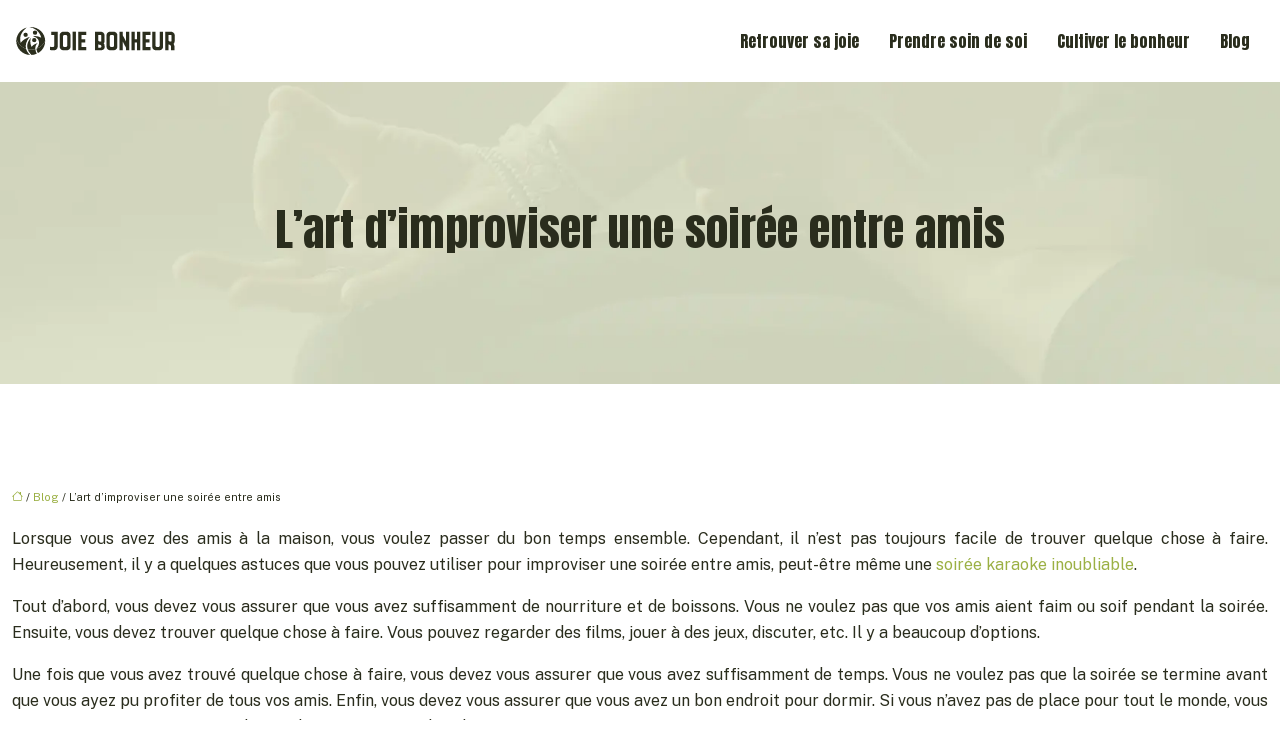

--- FILE ---
content_type: text/html; charset=UTF-8
request_url: https://www.joie-bonheur.com/l-art-d-improviser-une-soiree-entre-amis/
body_size: 13223
content:
<!DOCTYPE html>
<html lang="fr-FR">
<head>
<meta charset="UTF-8" />
<meta name="viewport" content="width=device-width">
<link rel="shortcut icon" href="/wp-content/uploads/2023/01/joie-bonheur-favicon.svg" />
<script type="application/ld+json">
{
    "@context": "https://schema.org",
    "@graph": [
        {
            "@type": "WebSite",
            "@id": "https://www.joie-bonheur.com#website",
            "url": "https://www.joie-bonheur.com",
            "name": "joie-bonheur",
            "inLanguage": "fr-FR",
            "publisher": {
                "@id": "https://www.joie-bonheur.com#organization"
            }
        },
        {
            "@type": "Organization",
            "@id": "https://www.joie-bonheur.com#organization",
            "name": "joie-bonheur",
            "url": "https://www.joie-bonheur.com",
            "logo": {
                "@type": "ImageObject",
                "@id": "https://www.joie-bonheur.com#logo",
                "url": "https://www.joie-bonheur.com/wp-content/uploads/2023/01/joie-bonheur-logo.svg"
            }
        },
        {
            "@type": "WebPage",
            "@id": "https://www.joie-bonheur.com/l-art-d-improviser-une-soiree-entre-amis/#webpage",
            "url": "https://www.joie-bonheur.com/l-art-d-improviser-une-soiree-entre-amis/",
            "isPartOf": {
                "@id": "https://www.joie-bonheur.com#website"
            },
            "breadcrumb": {
                "@id": "https://www.joie-bonheur.com/l-art-d-improviser-une-soiree-entre-amis/#breadcrumb"
            },
            "inLanguage": "fr_FR"
        },
        {
            "@type": "Article",
            "@id": "https://www.joie-bonheur.com/l-art-d-improviser-une-soiree-entre-amis/#article",
            "headline": "L&rsquo;art d&rsquo;improviser une soirée entre amis",
            "mainEntityOfPage": {
                "@id": "https://www.joie-bonheur.com/l-art-d-improviser-une-soiree-entre-amis/#webpage"
            },
            "wordCount": 1458,
            "isAccessibleForFree": true,
            "articleSection": [
                "Blog"
            ],
            "datePublished": "2023-01-01T00:00:00+00:00",
            "author": {
                "@id": "https://www.joie-bonheur.com/author/netlinking_user#person"
            },
            "publisher": {
                "@id": "https://www.joie-bonheur.com#organization"
            },
            "inLanguage": "fr-FR"
        },
        {
            "@type": "BreadcrumbList",
            "@id": "https://www.joie-bonheur.com/l-art-d-improviser-une-soiree-entre-amis/#breadcrumb",
            "itemListElement": [
                {
                    "@type": "ListItem",
                    "position": 1,
                    "name": "Accueil",
                    "item": "https://www.joie-bonheur.com/"
                },
                {
                    "@type": "ListItem",
                    "position": 2,
                    "name": "Blog",
                    "item": "https://www.joie-bonheur.com/blog/"
                },
                {
                    "@type": "ListItem",
                    "position": 3,
                    "name": "L&rsquo;art d&rsquo;improviser une soirée entre amis",
                    "item": "https://www.joie-bonheur.com/l-art-d-improviser-une-soiree-entre-amis/"
                }
            ]
        }
    ]
}</script>
<meta name='robots' content='max-image-preview:large' />
<title></title><meta name="description" content=""><link rel="alternate" title="oEmbed (JSON)" type="application/json+oembed" href="https://www.joie-bonheur.com/wp-json/oembed/1.0/embed?url=https%3A%2F%2Fwww.joie-bonheur.com%2Fl-art-d-improviser-une-soiree-entre-amis%2F" />
<link rel="alternate" title="oEmbed (XML)" type="text/xml+oembed" href="https://www.joie-bonheur.com/wp-json/oembed/1.0/embed?url=https%3A%2F%2Fwww.joie-bonheur.com%2Fl-art-d-improviser-une-soiree-entre-amis%2F&#038;format=xml" />
<style id='wp-img-auto-sizes-contain-inline-css' type='text/css'>
img:is([sizes=auto i],[sizes^="auto," i]){contain-intrinsic-size:3000px 1500px}
/*# sourceURL=wp-img-auto-sizes-contain-inline-css */
</style>
<style id='wp-block-library-inline-css' type='text/css'>
:root{--wp-block-synced-color:#7a00df;--wp-block-synced-color--rgb:122,0,223;--wp-bound-block-color:var(--wp-block-synced-color);--wp-editor-canvas-background:#ddd;--wp-admin-theme-color:#007cba;--wp-admin-theme-color--rgb:0,124,186;--wp-admin-theme-color-darker-10:#006ba1;--wp-admin-theme-color-darker-10--rgb:0,107,160.5;--wp-admin-theme-color-darker-20:#005a87;--wp-admin-theme-color-darker-20--rgb:0,90,135;--wp-admin-border-width-focus:2px}@media (min-resolution:192dpi){:root{--wp-admin-border-width-focus:1.5px}}.wp-element-button{cursor:pointer}:root .has-very-light-gray-background-color{background-color:#eee}:root .has-very-dark-gray-background-color{background-color:#313131}:root .has-very-light-gray-color{color:#eee}:root .has-very-dark-gray-color{color:#313131}:root .has-vivid-green-cyan-to-vivid-cyan-blue-gradient-background{background:linear-gradient(135deg,#00d084,#0693e3)}:root .has-purple-crush-gradient-background{background:linear-gradient(135deg,#34e2e4,#4721fb 50%,#ab1dfe)}:root .has-hazy-dawn-gradient-background{background:linear-gradient(135deg,#faaca8,#dad0ec)}:root .has-subdued-olive-gradient-background{background:linear-gradient(135deg,#fafae1,#67a671)}:root .has-atomic-cream-gradient-background{background:linear-gradient(135deg,#fdd79a,#004a59)}:root .has-nightshade-gradient-background{background:linear-gradient(135deg,#330968,#31cdcf)}:root .has-midnight-gradient-background{background:linear-gradient(135deg,#020381,#2874fc)}:root{--wp--preset--font-size--normal:16px;--wp--preset--font-size--huge:42px}.has-regular-font-size{font-size:1em}.has-larger-font-size{font-size:2.625em}.has-normal-font-size{font-size:var(--wp--preset--font-size--normal)}.has-huge-font-size{font-size:var(--wp--preset--font-size--huge)}.has-text-align-center{text-align:center}.has-text-align-left{text-align:left}.has-text-align-right{text-align:right}.has-fit-text{white-space:nowrap!important}#end-resizable-editor-section{display:none}.aligncenter{clear:both}.items-justified-left{justify-content:flex-start}.items-justified-center{justify-content:center}.items-justified-right{justify-content:flex-end}.items-justified-space-between{justify-content:space-between}.screen-reader-text{border:0;clip-path:inset(50%);height:1px;margin:-1px;overflow:hidden;padding:0;position:absolute;width:1px;word-wrap:normal!important}.screen-reader-text:focus{background-color:#ddd;clip-path:none;color:#444;display:block;font-size:1em;height:auto;left:5px;line-height:normal;padding:15px 23px 14px;text-decoration:none;top:5px;width:auto;z-index:100000}html :where(.has-border-color){border-style:solid}html :where([style*=border-top-color]){border-top-style:solid}html :where([style*=border-right-color]){border-right-style:solid}html :where([style*=border-bottom-color]){border-bottom-style:solid}html :where([style*=border-left-color]){border-left-style:solid}html :where([style*=border-width]){border-style:solid}html :where([style*=border-top-width]){border-top-style:solid}html :where([style*=border-right-width]){border-right-style:solid}html :where([style*=border-bottom-width]){border-bottom-style:solid}html :where([style*=border-left-width]){border-left-style:solid}html :where(img[class*=wp-image-]){height:auto;max-width:100%}:where(figure){margin:0 0 1em}html :where(.is-position-sticky){--wp-admin--admin-bar--position-offset:var(--wp-admin--admin-bar--height,0px)}@media screen and (max-width:600px){html :where(.is-position-sticky){--wp-admin--admin-bar--position-offset:0px}}

/*# sourceURL=wp-block-library-inline-css */
</style><style id='wp-block-image-inline-css' type='text/css'>
.wp-block-image>a,.wp-block-image>figure>a{display:inline-block}.wp-block-image img{box-sizing:border-box;height:auto;max-width:100%;vertical-align:bottom}@media not (prefers-reduced-motion){.wp-block-image img.hide{visibility:hidden}.wp-block-image img.show{animation:show-content-image .4s}}.wp-block-image[style*=border-radius] img,.wp-block-image[style*=border-radius]>a{border-radius:inherit}.wp-block-image.has-custom-border img{box-sizing:border-box}.wp-block-image.aligncenter{text-align:center}.wp-block-image.alignfull>a,.wp-block-image.alignwide>a{width:100%}.wp-block-image.alignfull img,.wp-block-image.alignwide img{height:auto;width:100%}.wp-block-image .aligncenter,.wp-block-image .alignleft,.wp-block-image .alignright,.wp-block-image.aligncenter,.wp-block-image.alignleft,.wp-block-image.alignright{display:table}.wp-block-image .aligncenter>figcaption,.wp-block-image .alignleft>figcaption,.wp-block-image .alignright>figcaption,.wp-block-image.aligncenter>figcaption,.wp-block-image.alignleft>figcaption,.wp-block-image.alignright>figcaption{caption-side:bottom;display:table-caption}.wp-block-image .alignleft{float:left;margin:.5em 1em .5em 0}.wp-block-image .alignright{float:right;margin:.5em 0 .5em 1em}.wp-block-image .aligncenter{margin-left:auto;margin-right:auto}.wp-block-image :where(figcaption){margin-bottom:1em;margin-top:.5em}.wp-block-image.is-style-circle-mask img{border-radius:9999px}@supports ((-webkit-mask-image:none) or (mask-image:none)) or (-webkit-mask-image:none){.wp-block-image.is-style-circle-mask img{border-radius:0;-webkit-mask-image:url('data:image/svg+xml;utf8,<svg viewBox="0 0 100 100" xmlns="http://www.w3.org/2000/svg"><circle cx="50" cy="50" r="50"/></svg>');mask-image:url('data:image/svg+xml;utf8,<svg viewBox="0 0 100 100" xmlns="http://www.w3.org/2000/svg"><circle cx="50" cy="50" r="50"/></svg>');mask-mode:alpha;-webkit-mask-position:center;mask-position:center;-webkit-mask-repeat:no-repeat;mask-repeat:no-repeat;-webkit-mask-size:contain;mask-size:contain}}:root :where(.wp-block-image.is-style-rounded img,.wp-block-image .is-style-rounded img){border-radius:9999px}.wp-block-image figure{margin:0}.wp-lightbox-container{display:flex;flex-direction:column;position:relative}.wp-lightbox-container img{cursor:zoom-in}.wp-lightbox-container img:hover+button{opacity:1}.wp-lightbox-container button{align-items:center;backdrop-filter:blur(16px) saturate(180%);background-color:#5a5a5a40;border:none;border-radius:4px;cursor:zoom-in;display:flex;height:20px;justify-content:center;opacity:0;padding:0;position:absolute;right:16px;text-align:center;top:16px;width:20px;z-index:100}@media not (prefers-reduced-motion){.wp-lightbox-container button{transition:opacity .2s ease}}.wp-lightbox-container button:focus-visible{outline:3px auto #5a5a5a40;outline:3px auto -webkit-focus-ring-color;outline-offset:3px}.wp-lightbox-container button:hover{cursor:pointer;opacity:1}.wp-lightbox-container button:focus{opacity:1}.wp-lightbox-container button:focus,.wp-lightbox-container button:hover,.wp-lightbox-container button:not(:hover):not(:active):not(.has-background){background-color:#5a5a5a40;border:none}.wp-lightbox-overlay{box-sizing:border-box;cursor:zoom-out;height:100vh;left:0;overflow:hidden;position:fixed;top:0;visibility:hidden;width:100%;z-index:100000}.wp-lightbox-overlay .close-button{align-items:center;cursor:pointer;display:flex;justify-content:center;min-height:40px;min-width:40px;padding:0;position:absolute;right:calc(env(safe-area-inset-right) + 16px);top:calc(env(safe-area-inset-top) + 16px);z-index:5000000}.wp-lightbox-overlay .close-button:focus,.wp-lightbox-overlay .close-button:hover,.wp-lightbox-overlay .close-button:not(:hover):not(:active):not(.has-background){background:none;border:none}.wp-lightbox-overlay .lightbox-image-container{height:var(--wp--lightbox-container-height);left:50%;overflow:hidden;position:absolute;top:50%;transform:translate(-50%,-50%);transform-origin:top left;width:var(--wp--lightbox-container-width);z-index:9999999999}.wp-lightbox-overlay .wp-block-image{align-items:center;box-sizing:border-box;display:flex;height:100%;justify-content:center;margin:0;position:relative;transform-origin:0 0;width:100%;z-index:3000000}.wp-lightbox-overlay .wp-block-image img{height:var(--wp--lightbox-image-height);min-height:var(--wp--lightbox-image-height);min-width:var(--wp--lightbox-image-width);width:var(--wp--lightbox-image-width)}.wp-lightbox-overlay .wp-block-image figcaption{display:none}.wp-lightbox-overlay button{background:none;border:none}.wp-lightbox-overlay .scrim{background-color:#fff;height:100%;opacity:.9;position:absolute;width:100%;z-index:2000000}.wp-lightbox-overlay.active{visibility:visible}@media not (prefers-reduced-motion){.wp-lightbox-overlay.active{animation:turn-on-visibility .25s both}.wp-lightbox-overlay.active img{animation:turn-on-visibility .35s both}.wp-lightbox-overlay.show-closing-animation:not(.active){animation:turn-off-visibility .35s both}.wp-lightbox-overlay.show-closing-animation:not(.active) img{animation:turn-off-visibility .25s both}.wp-lightbox-overlay.zoom.active{animation:none;opacity:1;visibility:visible}.wp-lightbox-overlay.zoom.active .lightbox-image-container{animation:lightbox-zoom-in .4s}.wp-lightbox-overlay.zoom.active .lightbox-image-container img{animation:none}.wp-lightbox-overlay.zoom.active .scrim{animation:turn-on-visibility .4s forwards}.wp-lightbox-overlay.zoom.show-closing-animation:not(.active){animation:none}.wp-lightbox-overlay.zoom.show-closing-animation:not(.active) .lightbox-image-container{animation:lightbox-zoom-out .4s}.wp-lightbox-overlay.zoom.show-closing-animation:not(.active) .lightbox-image-container img{animation:none}.wp-lightbox-overlay.zoom.show-closing-animation:not(.active) .scrim{animation:turn-off-visibility .4s forwards}}@keyframes show-content-image{0%{visibility:hidden}99%{visibility:hidden}to{visibility:visible}}@keyframes turn-on-visibility{0%{opacity:0}to{opacity:1}}@keyframes turn-off-visibility{0%{opacity:1;visibility:visible}99%{opacity:0;visibility:visible}to{opacity:0;visibility:hidden}}@keyframes lightbox-zoom-in{0%{transform:translate(calc((-100vw + var(--wp--lightbox-scrollbar-width))/2 + var(--wp--lightbox-initial-left-position)),calc(-50vh + var(--wp--lightbox-initial-top-position))) scale(var(--wp--lightbox-scale))}to{transform:translate(-50%,-50%) scale(1)}}@keyframes lightbox-zoom-out{0%{transform:translate(-50%,-50%) scale(1);visibility:visible}99%{visibility:visible}to{transform:translate(calc((-100vw + var(--wp--lightbox-scrollbar-width))/2 + var(--wp--lightbox-initial-left-position)),calc(-50vh + var(--wp--lightbox-initial-top-position))) scale(var(--wp--lightbox-scale));visibility:hidden}}
/*# sourceURL=https://www.joie-bonheur.com/wp-includes/blocks/image/style.min.css */
</style>
<style id='global-styles-inline-css' type='text/css'>
:root{--wp--preset--aspect-ratio--square: 1;--wp--preset--aspect-ratio--4-3: 4/3;--wp--preset--aspect-ratio--3-4: 3/4;--wp--preset--aspect-ratio--3-2: 3/2;--wp--preset--aspect-ratio--2-3: 2/3;--wp--preset--aspect-ratio--16-9: 16/9;--wp--preset--aspect-ratio--9-16: 9/16;--wp--preset--color--black: #000000;--wp--preset--color--cyan-bluish-gray: #abb8c3;--wp--preset--color--white: #ffffff;--wp--preset--color--pale-pink: #f78da7;--wp--preset--color--vivid-red: #cf2e2e;--wp--preset--color--luminous-vivid-orange: #ff6900;--wp--preset--color--luminous-vivid-amber: #fcb900;--wp--preset--color--light-green-cyan: #7bdcb5;--wp--preset--color--vivid-green-cyan: #00d084;--wp--preset--color--pale-cyan-blue: #8ed1fc;--wp--preset--color--vivid-cyan-blue: #0693e3;--wp--preset--color--vivid-purple: #9b51e0;--wp--preset--color--base: #f9f9f9;--wp--preset--color--base-2: #ffffff;--wp--preset--color--contrast: #111111;--wp--preset--color--contrast-2: #636363;--wp--preset--color--contrast-3: #A4A4A4;--wp--preset--color--accent: #cfcabe;--wp--preset--color--accent-2: #c2a990;--wp--preset--color--accent-3: #d8613c;--wp--preset--color--accent-4: #b1c5a4;--wp--preset--color--accent-5: #b5bdbc;--wp--preset--gradient--vivid-cyan-blue-to-vivid-purple: linear-gradient(135deg,rgb(6,147,227) 0%,rgb(155,81,224) 100%);--wp--preset--gradient--light-green-cyan-to-vivid-green-cyan: linear-gradient(135deg,rgb(122,220,180) 0%,rgb(0,208,130) 100%);--wp--preset--gradient--luminous-vivid-amber-to-luminous-vivid-orange: linear-gradient(135deg,rgb(252,185,0) 0%,rgb(255,105,0) 100%);--wp--preset--gradient--luminous-vivid-orange-to-vivid-red: linear-gradient(135deg,rgb(255,105,0) 0%,rgb(207,46,46) 100%);--wp--preset--gradient--very-light-gray-to-cyan-bluish-gray: linear-gradient(135deg,rgb(238,238,238) 0%,rgb(169,184,195) 100%);--wp--preset--gradient--cool-to-warm-spectrum: linear-gradient(135deg,rgb(74,234,220) 0%,rgb(151,120,209) 20%,rgb(207,42,186) 40%,rgb(238,44,130) 60%,rgb(251,105,98) 80%,rgb(254,248,76) 100%);--wp--preset--gradient--blush-light-purple: linear-gradient(135deg,rgb(255,206,236) 0%,rgb(152,150,240) 100%);--wp--preset--gradient--blush-bordeaux: linear-gradient(135deg,rgb(254,205,165) 0%,rgb(254,45,45) 50%,rgb(107,0,62) 100%);--wp--preset--gradient--luminous-dusk: linear-gradient(135deg,rgb(255,203,112) 0%,rgb(199,81,192) 50%,rgb(65,88,208) 100%);--wp--preset--gradient--pale-ocean: linear-gradient(135deg,rgb(255,245,203) 0%,rgb(182,227,212) 50%,rgb(51,167,181) 100%);--wp--preset--gradient--electric-grass: linear-gradient(135deg,rgb(202,248,128) 0%,rgb(113,206,126) 100%);--wp--preset--gradient--midnight: linear-gradient(135deg,rgb(2,3,129) 0%,rgb(40,116,252) 100%);--wp--preset--gradient--gradient-1: linear-gradient(to bottom, #cfcabe 0%, #F9F9F9 100%);--wp--preset--gradient--gradient-2: linear-gradient(to bottom, #C2A990 0%, #F9F9F9 100%);--wp--preset--gradient--gradient-3: linear-gradient(to bottom, #D8613C 0%, #F9F9F9 100%);--wp--preset--gradient--gradient-4: linear-gradient(to bottom, #B1C5A4 0%, #F9F9F9 100%);--wp--preset--gradient--gradient-5: linear-gradient(to bottom, #B5BDBC 0%, #F9F9F9 100%);--wp--preset--gradient--gradient-6: linear-gradient(to bottom, #A4A4A4 0%, #F9F9F9 100%);--wp--preset--gradient--gradient-7: linear-gradient(to bottom, #cfcabe 50%, #F9F9F9 50%);--wp--preset--gradient--gradient-8: linear-gradient(to bottom, #C2A990 50%, #F9F9F9 50%);--wp--preset--gradient--gradient-9: linear-gradient(to bottom, #D8613C 50%, #F9F9F9 50%);--wp--preset--gradient--gradient-10: linear-gradient(to bottom, #B1C5A4 50%, #F9F9F9 50%);--wp--preset--gradient--gradient-11: linear-gradient(to bottom, #B5BDBC 50%, #F9F9F9 50%);--wp--preset--gradient--gradient-12: linear-gradient(to bottom, #A4A4A4 50%, #F9F9F9 50%);--wp--preset--font-size--small: 13px;--wp--preset--font-size--medium: 20px;--wp--preset--font-size--large: 36px;--wp--preset--font-size--x-large: 42px;--wp--preset--spacing--20: min(1.5rem, 2vw);--wp--preset--spacing--30: min(2.5rem, 3vw);--wp--preset--spacing--40: min(4rem, 5vw);--wp--preset--spacing--50: min(6.5rem, 8vw);--wp--preset--spacing--60: min(10.5rem, 13vw);--wp--preset--spacing--70: 3.38rem;--wp--preset--spacing--80: 5.06rem;--wp--preset--spacing--10: 1rem;--wp--preset--shadow--natural: 6px 6px 9px rgba(0, 0, 0, 0.2);--wp--preset--shadow--deep: 12px 12px 50px rgba(0, 0, 0, 0.4);--wp--preset--shadow--sharp: 6px 6px 0px rgba(0, 0, 0, 0.2);--wp--preset--shadow--outlined: 6px 6px 0px -3px rgb(255, 255, 255), 6px 6px rgb(0, 0, 0);--wp--preset--shadow--crisp: 6px 6px 0px rgb(0, 0, 0);}:root { --wp--style--global--content-size: 1320px;--wp--style--global--wide-size: 1920px; }:where(body) { margin: 0; }.wp-site-blocks { padding-top: var(--wp--style--root--padding-top); padding-bottom: var(--wp--style--root--padding-bottom); }.has-global-padding { padding-right: var(--wp--style--root--padding-right); padding-left: var(--wp--style--root--padding-left); }.has-global-padding > .alignfull { margin-right: calc(var(--wp--style--root--padding-right) * -1); margin-left: calc(var(--wp--style--root--padding-left) * -1); }.has-global-padding :where(:not(.alignfull.is-layout-flow) > .has-global-padding:not(.wp-block-block, .alignfull)) { padding-right: 0; padding-left: 0; }.has-global-padding :where(:not(.alignfull.is-layout-flow) > .has-global-padding:not(.wp-block-block, .alignfull)) > .alignfull { margin-left: 0; margin-right: 0; }.wp-site-blocks > .alignleft { float: left; margin-right: 2em; }.wp-site-blocks > .alignright { float: right; margin-left: 2em; }.wp-site-blocks > .aligncenter { justify-content: center; margin-left: auto; margin-right: auto; }:where(.wp-site-blocks) > * { margin-block-start: 1.2rem; margin-block-end: 0; }:where(.wp-site-blocks) > :first-child { margin-block-start: 0; }:where(.wp-site-blocks) > :last-child { margin-block-end: 0; }:root { --wp--style--block-gap: 1.2rem; }:root :where(.is-layout-flow) > :first-child{margin-block-start: 0;}:root :where(.is-layout-flow) > :last-child{margin-block-end: 0;}:root :where(.is-layout-flow) > *{margin-block-start: 1.2rem;margin-block-end: 0;}:root :where(.is-layout-constrained) > :first-child{margin-block-start: 0;}:root :where(.is-layout-constrained) > :last-child{margin-block-end: 0;}:root :where(.is-layout-constrained) > *{margin-block-start: 1.2rem;margin-block-end: 0;}:root :where(.is-layout-flex){gap: 1.2rem;}:root :where(.is-layout-grid){gap: 1.2rem;}.is-layout-flow > .alignleft{float: left;margin-inline-start: 0;margin-inline-end: 2em;}.is-layout-flow > .alignright{float: right;margin-inline-start: 2em;margin-inline-end: 0;}.is-layout-flow > .aligncenter{margin-left: auto !important;margin-right: auto !important;}.is-layout-constrained > .alignleft{float: left;margin-inline-start: 0;margin-inline-end: 2em;}.is-layout-constrained > .alignright{float: right;margin-inline-start: 2em;margin-inline-end: 0;}.is-layout-constrained > .aligncenter{margin-left: auto !important;margin-right: auto !important;}.is-layout-constrained > :where(:not(.alignleft):not(.alignright):not(.alignfull)){max-width: var(--wp--style--global--content-size);margin-left: auto !important;margin-right: auto !important;}.is-layout-constrained > .alignwide{max-width: var(--wp--style--global--wide-size);}body .is-layout-flex{display: flex;}.is-layout-flex{flex-wrap: wrap;align-items: center;}.is-layout-flex > :is(*, div){margin: 0;}body .is-layout-grid{display: grid;}.is-layout-grid > :is(*, div){margin: 0;}body{--wp--style--root--padding-top: 0px;--wp--style--root--padding-right: var(--wp--preset--spacing--50);--wp--style--root--padding-bottom: 0px;--wp--style--root--padding-left: var(--wp--preset--spacing--50);}a:where(:not(.wp-element-button)){text-decoration: underline;}:root :where(a:where(:not(.wp-element-button)):hover){text-decoration: none;}:root :where(.wp-element-button, .wp-block-button__link){background-color: var(--wp--preset--color--contrast);border-radius: .33rem;border-color: var(--wp--preset--color--contrast);border-width: 0;color: var(--wp--preset--color--base);font-family: inherit;font-size: var(--wp--preset--font-size--small);font-style: normal;font-weight: 500;letter-spacing: inherit;line-height: inherit;padding-top: 0.6rem;padding-right: 1rem;padding-bottom: 0.6rem;padding-left: 1rem;text-decoration: none;text-transform: inherit;}:root :where(.wp-element-button:hover, .wp-block-button__link:hover){background-color: var(--wp--preset--color--contrast-2);border-color: var(--wp--preset--color--contrast-2);color: var(--wp--preset--color--base);}:root :where(.wp-element-button:focus, .wp-block-button__link:focus){background-color: var(--wp--preset--color--contrast-2);border-color: var(--wp--preset--color--contrast-2);color: var(--wp--preset--color--base);outline-color: var(--wp--preset--color--contrast);outline-offset: 2px;outline-style: dotted;outline-width: 1px;}:root :where(.wp-element-button:active, .wp-block-button__link:active){background-color: var(--wp--preset--color--contrast);color: var(--wp--preset--color--base);}:root :where(.wp-element-caption, .wp-block-audio figcaption, .wp-block-embed figcaption, .wp-block-gallery figcaption, .wp-block-image figcaption, .wp-block-table figcaption, .wp-block-video figcaption){color: var(--wp--preset--color--contrast-2);font-family: var(--wp--preset--font-family--body);font-size: 0.8rem;}.has-black-color{color: var(--wp--preset--color--black) !important;}.has-cyan-bluish-gray-color{color: var(--wp--preset--color--cyan-bluish-gray) !important;}.has-white-color{color: var(--wp--preset--color--white) !important;}.has-pale-pink-color{color: var(--wp--preset--color--pale-pink) !important;}.has-vivid-red-color{color: var(--wp--preset--color--vivid-red) !important;}.has-luminous-vivid-orange-color{color: var(--wp--preset--color--luminous-vivid-orange) !important;}.has-luminous-vivid-amber-color{color: var(--wp--preset--color--luminous-vivid-amber) !important;}.has-light-green-cyan-color{color: var(--wp--preset--color--light-green-cyan) !important;}.has-vivid-green-cyan-color{color: var(--wp--preset--color--vivid-green-cyan) !important;}.has-pale-cyan-blue-color{color: var(--wp--preset--color--pale-cyan-blue) !important;}.has-vivid-cyan-blue-color{color: var(--wp--preset--color--vivid-cyan-blue) !important;}.has-vivid-purple-color{color: var(--wp--preset--color--vivid-purple) !important;}.has-base-color{color: var(--wp--preset--color--base) !important;}.has-base-2-color{color: var(--wp--preset--color--base-2) !important;}.has-contrast-color{color: var(--wp--preset--color--contrast) !important;}.has-contrast-2-color{color: var(--wp--preset--color--contrast-2) !important;}.has-contrast-3-color{color: var(--wp--preset--color--contrast-3) !important;}.has-accent-color{color: var(--wp--preset--color--accent) !important;}.has-accent-2-color{color: var(--wp--preset--color--accent-2) !important;}.has-accent-3-color{color: var(--wp--preset--color--accent-3) !important;}.has-accent-4-color{color: var(--wp--preset--color--accent-4) !important;}.has-accent-5-color{color: var(--wp--preset--color--accent-5) !important;}.has-black-background-color{background-color: var(--wp--preset--color--black) !important;}.has-cyan-bluish-gray-background-color{background-color: var(--wp--preset--color--cyan-bluish-gray) !important;}.has-white-background-color{background-color: var(--wp--preset--color--white) !important;}.has-pale-pink-background-color{background-color: var(--wp--preset--color--pale-pink) !important;}.has-vivid-red-background-color{background-color: var(--wp--preset--color--vivid-red) !important;}.has-luminous-vivid-orange-background-color{background-color: var(--wp--preset--color--luminous-vivid-orange) !important;}.has-luminous-vivid-amber-background-color{background-color: var(--wp--preset--color--luminous-vivid-amber) !important;}.has-light-green-cyan-background-color{background-color: var(--wp--preset--color--light-green-cyan) !important;}.has-vivid-green-cyan-background-color{background-color: var(--wp--preset--color--vivid-green-cyan) !important;}.has-pale-cyan-blue-background-color{background-color: var(--wp--preset--color--pale-cyan-blue) !important;}.has-vivid-cyan-blue-background-color{background-color: var(--wp--preset--color--vivid-cyan-blue) !important;}.has-vivid-purple-background-color{background-color: var(--wp--preset--color--vivid-purple) !important;}.has-base-background-color{background-color: var(--wp--preset--color--base) !important;}.has-base-2-background-color{background-color: var(--wp--preset--color--base-2) !important;}.has-contrast-background-color{background-color: var(--wp--preset--color--contrast) !important;}.has-contrast-2-background-color{background-color: var(--wp--preset--color--contrast-2) !important;}.has-contrast-3-background-color{background-color: var(--wp--preset--color--contrast-3) !important;}.has-accent-background-color{background-color: var(--wp--preset--color--accent) !important;}.has-accent-2-background-color{background-color: var(--wp--preset--color--accent-2) !important;}.has-accent-3-background-color{background-color: var(--wp--preset--color--accent-3) !important;}.has-accent-4-background-color{background-color: var(--wp--preset--color--accent-4) !important;}.has-accent-5-background-color{background-color: var(--wp--preset--color--accent-5) !important;}.has-black-border-color{border-color: var(--wp--preset--color--black) !important;}.has-cyan-bluish-gray-border-color{border-color: var(--wp--preset--color--cyan-bluish-gray) !important;}.has-white-border-color{border-color: var(--wp--preset--color--white) !important;}.has-pale-pink-border-color{border-color: var(--wp--preset--color--pale-pink) !important;}.has-vivid-red-border-color{border-color: var(--wp--preset--color--vivid-red) !important;}.has-luminous-vivid-orange-border-color{border-color: var(--wp--preset--color--luminous-vivid-orange) !important;}.has-luminous-vivid-amber-border-color{border-color: var(--wp--preset--color--luminous-vivid-amber) !important;}.has-light-green-cyan-border-color{border-color: var(--wp--preset--color--light-green-cyan) !important;}.has-vivid-green-cyan-border-color{border-color: var(--wp--preset--color--vivid-green-cyan) !important;}.has-pale-cyan-blue-border-color{border-color: var(--wp--preset--color--pale-cyan-blue) !important;}.has-vivid-cyan-blue-border-color{border-color: var(--wp--preset--color--vivid-cyan-blue) !important;}.has-vivid-purple-border-color{border-color: var(--wp--preset--color--vivid-purple) !important;}.has-base-border-color{border-color: var(--wp--preset--color--base) !important;}.has-base-2-border-color{border-color: var(--wp--preset--color--base-2) !important;}.has-contrast-border-color{border-color: var(--wp--preset--color--contrast) !important;}.has-contrast-2-border-color{border-color: var(--wp--preset--color--contrast-2) !important;}.has-contrast-3-border-color{border-color: var(--wp--preset--color--contrast-3) !important;}.has-accent-border-color{border-color: var(--wp--preset--color--accent) !important;}.has-accent-2-border-color{border-color: var(--wp--preset--color--accent-2) !important;}.has-accent-3-border-color{border-color: var(--wp--preset--color--accent-3) !important;}.has-accent-4-border-color{border-color: var(--wp--preset--color--accent-4) !important;}.has-accent-5-border-color{border-color: var(--wp--preset--color--accent-5) !important;}.has-vivid-cyan-blue-to-vivid-purple-gradient-background{background: var(--wp--preset--gradient--vivid-cyan-blue-to-vivid-purple) !important;}.has-light-green-cyan-to-vivid-green-cyan-gradient-background{background: var(--wp--preset--gradient--light-green-cyan-to-vivid-green-cyan) !important;}.has-luminous-vivid-amber-to-luminous-vivid-orange-gradient-background{background: var(--wp--preset--gradient--luminous-vivid-amber-to-luminous-vivid-orange) !important;}.has-luminous-vivid-orange-to-vivid-red-gradient-background{background: var(--wp--preset--gradient--luminous-vivid-orange-to-vivid-red) !important;}.has-very-light-gray-to-cyan-bluish-gray-gradient-background{background: var(--wp--preset--gradient--very-light-gray-to-cyan-bluish-gray) !important;}.has-cool-to-warm-spectrum-gradient-background{background: var(--wp--preset--gradient--cool-to-warm-spectrum) !important;}.has-blush-light-purple-gradient-background{background: var(--wp--preset--gradient--blush-light-purple) !important;}.has-blush-bordeaux-gradient-background{background: var(--wp--preset--gradient--blush-bordeaux) !important;}.has-luminous-dusk-gradient-background{background: var(--wp--preset--gradient--luminous-dusk) !important;}.has-pale-ocean-gradient-background{background: var(--wp--preset--gradient--pale-ocean) !important;}.has-electric-grass-gradient-background{background: var(--wp--preset--gradient--electric-grass) !important;}.has-midnight-gradient-background{background: var(--wp--preset--gradient--midnight) !important;}.has-gradient-1-gradient-background{background: var(--wp--preset--gradient--gradient-1) !important;}.has-gradient-2-gradient-background{background: var(--wp--preset--gradient--gradient-2) !important;}.has-gradient-3-gradient-background{background: var(--wp--preset--gradient--gradient-3) !important;}.has-gradient-4-gradient-background{background: var(--wp--preset--gradient--gradient-4) !important;}.has-gradient-5-gradient-background{background: var(--wp--preset--gradient--gradient-5) !important;}.has-gradient-6-gradient-background{background: var(--wp--preset--gradient--gradient-6) !important;}.has-gradient-7-gradient-background{background: var(--wp--preset--gradient--gradient-7) !important;}.has-gradient-8-gradient-background{background: var(--wp--preset--gradient--gradient-8) !important;}.has-gradient-9-gradient-background{background: var(--wp--preset--gradient--gradient-9) !important;}.has-gradient-10-gradient-background{background: var(--wp--preset--gradient--gradient-10) !important;}.has-gradient-11-gradient-background{background: var(--wp--preset--gradient--gradient-11) !important;}.has-gradient-12-gradient-background{background: var(--wp--preset--gradient--gradient-12) !important;}.has-small-font-size{font-size: var(--wp--preset--font-size--small) !important;}.has-medium-font-size{font-size: var(--wp--preset--font-size--medium) !important;}.has-large-font-size{font-size: var(--wp--preset--font-size--large) !important;}.has-x-large-font-size{font-size: var(--wp--preset--font-size--x-large) !important;}
/*# sourceURL=global-styles-inline-css */
</style>

<link rel='stylesheet' id='default-css' href='https://www.joie-bonheur.com/wp-content/themes/factory-templates-4/style.css?ver=cc04eb1acac61e3bdde4ee36f4454dac' type='text/css' media='all' />
<link rel='stylesheet' id='bootstrap5-css' href='https://www.joie-bonheur.com/wp-content/themes/factory-templates-4/css/bootstrap.min.css?ver=cc04eb1acac61e3bdde4ee36f4454dac' type='text/css' media='all' />
<link rel='stylesheet' id='bootstrap-icon-css' href='https://www.joie-bonheur.com/wp-content/themes/factory-templates-4/css/bootstrap-icons.css?ver=cc04eb1acac61e3bdde4ee36f4454dac' type='text/css' media='all' />
<link rel='stylesheet' id='global-css' href='https://www.joie-bonheur.com/wp-content/themes/factory-templates-4/css/global.css?ver=cc04eb1acac61e3bdde4ee36f4454dac' type='text/css' media='all' />
<link rel='stylesheet' id='light-theme-css' href='https://www.joie-bonheur.com/wp-content/themes/factory-templates-4/css/light.css?ver=cc04eb1acac61e3bdde4ee36f4454dac' type='text/css' media='all' />
<script type="text/javascript" src="https://code.jquery.com/jquery-3.2.1.min.js?ver=cc04eb1acac61e3bdde4ee36f4454dac" id="jquery3.2.1-js"></script>
<script type="text/javascript" src="https://www.joie-bonheur.com/wp-content/themes/factory-templates-4/js/fn.js?ver=cc04eb1acac61e3bdde4ee36f4454dac" id="default_script-js"></script>
<link rel="https://api.w.org/" href="https://www.joie-bonheur.com/wp-json/" /><link rel="alternate" title="JSON" type="application/json" href="https://www.joie-bonheur.com/wp-json/wp/v2/posts/259" /><link rel="EditURI" type="application/rsd+xml" title="RSD" href="https://www.joie-bonheur.com/xmlrpc.php?rsd" />
<link rel="canonical" href="https://www.joie-bonheur.com/l-art-d-improviser-une-soiree-entre-amis/" />
<link rel='shortlink' href='https://www.joie-bonheur.com/?p=259' />
 
<meta name="google-site-verification" content="1tUaX8dpFaVbPmLwZhiyXIRFN_MFSkgMcHLZqoRkGrY" />
<meta name="google-site-verification" content="-xI5Ey-wzPmtUKQtkwgsEPaSA1vtN-Ed6jKHaNJM-cY" />
<link href="https://fonts.googleapis.com/css2?family=Anton&family=Public+Sans&display=swap" rel="stylesheet"> 
<style type="text/css">
.default_color_background,.menu-bars{background-color : #9bb044 }.default_color_text,a,h1 span,h2 span,h3 span,h4 span,h5 span,h6 span{color :#9bb044 }.navigation li a,.navigation li.disabled,.navigation li.active a,.owl-dots .owl-dot.active span,.owl-dots .owl-dot:hover span{background-color: #9bb044;}
.block-spc{border-color:#9bb044}
.page-content a{color : #9bb044 }.page-content a:hover{color : #d5dbbe }.home .body-content a{color : #9bb044 }.home .body-content a:hover{color : #d5dbbe }.col-menu,.main-navigation{background-color:#ffffff;}.main-navigation {padding:0px;}.main-navigation.scrolled{padding:0px ;}.main-navigation nav li{padding:20px 15px;}.main-navigation .logo-main{padding: 15px 10px 15px 10px;}.main-navigation .logo-main{height: auto;}.main-navigation  .logo-sticky{height: 33px;}@media(min-width:990px){nav li a{padding:0px!important}}.main-navigation .sub-menu{background-color: #ffffff;}nav li a{font-size:16px;}nav li a{line-height:26px;}nav li a{color:#2a2d1d!important;}nav li:hover > a,.current-menu-item > a{color:#9bb044!important;}.sub-menu a{color:#2a2d1d!important;}.main-navigation .sub-menu{padding:0px}.main-navigation ul ul li{padding:10px}.archive h1{color:#2a2d1d!important;}.archive h1{text-align:left!important;} .archive h1{font-size:45px}  .archive h2,.cat-description h2{font-size:25px} .archive h2 a,.cat-description h2{color:#2a2d1d!important;}.archive .readmore{background-color:#2a2d1d;}.archive .readmore{color:#ffffff;}.archive .readmore:hover{color:#ffffff;}.archive .readmore{padding:8px 20px;}.archive .readmore{border-width: 0px}.single h1{color:#2a2d1d!important;}.single .the-post h2{color:#2a2d1d!important;}.single .the-post h3{color:#2a2d1d!important;}.single .the-post h4{color:#2a2d1d!important;}.single .the-post h5{color:#2a2d1d!important;}.single .the-post h6{color:#2a2d1d!important;} .single .post-content a{color:#9bb044} .single .post-content a:hover{color:#d5dbbe}.single h1{text-align:center!important;}.single h1{font-size: 45px}.single h2{font-size: 25px}.single h3{font-size: 22px}.single h4{font-size: 21px}.single h5{font-size: 18px}.single h6{font-size: 17px}footer{background-position:top }  footer a{color: #aac04f}#back_to_top{background-color:#aac04f;}#back_to_top i, #back_to_top svg{color:#fff;} footer{padding:100px 0px 0px} #back_to_top {padding:3px 5px 6px;}</style>
<style>:root {
    --color-primary: #9bb044;
    --color-primary-light: #c9e458;
    --color-primary-dark: #6c7b2f;
    --color-primary-hover: #8b9e3d;
    --color-primary-muted: #f8ff6c;
            --color-background: #fff;
    --color-text: #000000;
} </style>
<style id="custom-st" type="text/css">
body{font-family:Public Sans;font-size:16px;line-height:26px;color:#2a2d1d;font-weight:400;}h1,h2,h3,h4,h5,h6,.txt-big-font-size,.like-title,footer .footer-widget,nav li a{font-weight:400;font-family:Anton;}.main-navigation .logo-main{padding:0;}.txt-big-font-size{-webkit-text-stroke-width:1px;stroke-width:1px;-webkit-text-stroke-color:#ffffff;stroke:#ffffff;text-transform:uppercase;}.change-stroke{-webkit-text-stroke-color:#aac04f!important;stroke:#aac04f!important;}.add-shadow{box-shadow:0px 0px 50px 0px rgb(230 230 230 / 50%);}.main-navigation .menu-item-has-children:after{top:15px!important;color:#9bb044;}footer{color:rgb(42,45,29);}footer .footer-widget{font-size:24px!important;line-height:34px !important;color:rgb(170,192,79);border-bottom:none!important;}footer .copyright{padding:30px 50px;margin-top:60px;border-top:1px solid rgba(0,0,0,0.1) !important;}.bi-chevron-right::before {font-weight:bold !important;font-size:12px;}.widget_sidebar .sidebar-widget{color:#222;line-height:30px;padding-bottom:10px;}.widget_sidebar{margin-bottom:40px;}.to-top{z-index:1!important;}@media (max-width:996px){.main-navigation nav li{padding:0px;}h1{font-size:35px!important;}.home h2{font-size:26px!important;}.b1{min-height:100%!important;}footer .col-md-12{padding:0 30px!important;}#logo img{width:70%!important;height:70%!important;}.txt-big-font-size{margin-left:0!important;font-size:50px!important;}}</style>
</head> 

<body class="wp-singular post-template-default single single-post postid-259 single-format-standard wp-theme-factory-templates-4 catid-1" style="">

<div class="main-navigation  container-fluid is_sticky over-mobile">
<nav class="navbar navbar-expand-lg  container-xxl">

<a id="logo" href="https://www.joie-bonheur.com">
<img class="logo-main" src="/wp-content/uploads/2023/01/joie-bonheur-logo.svg"  width="auto"   height="auto"  alt="logo">
<img class="logo-sticky" src="/wp-content/uploads/2023/01/joie-bonheur-logo.svg" width="auto" height="33px" alt="logo"></a>

    <button class="navbar-toggler" type="button" data-bs-toggle="collapse" data-bs-target="#navbarSupportedContent" aria-controls="navbarSupportedContent" aria-expanded="false" aria-label="Toggle navigation">
      <span class="navbar-toggler-icon"><i class="bi bi-list"></i></span>
    </button>

    <div class="collapse navbar-collapse" id="navbarSupportedContent">

<ul id="main-menu" class="classic-menu navbar-nav ms-auto mb-2 mb-lg-0"><li id="menu-item-245" class="menu-item menu-item-type-taxonomy menu-item-object-category"><a href="https://www.joie-bonheur.com/retrouver-sa-joie/">Retrouver sa joie</a></li>
<li id="menu-item-244" class="menu-item menu-item-type-taxonomy menu-item-object-category"><a href="https://www.joie-bonheur.com/prendre-soin-de-soi/">Prendre soin de soi</a></li>
<li id="menu-item-243" class="menu-item menu-item-type-taxonomy menu-item-object-category"><a href="https://www.joie-bonheur.com/cultiver-le-bonheur/">Cultiver le bonheur</a></li>
<li id="menu-item-242" class="menu-item menu-item-type-taxonomy menu-item-object-category current-post-ancestor current-menu-parent current-post-parent"><a href="https://www.joie-bonheur.com/blog/">Blog</a></li>
</ul>
</div>
</nav>
</div><!--menu-->
<div style="" class="body-content     ">
  

<div class="container-fluid subheader" style="background-position:center;background-image:url(/wp-content/uploads/2023/01/Exercices.webp);background-color:#ecefe1;">
<div id="mask" style=""></div>	
<div class="container-xxl"><h1 class="title">L&rsquo;art d&rsquo;improviser une soirée entre amis</h1></div></div>



<div class="post-content container-xxl"> 


<div class="row">
<div class="  col-xxl-9  col-md-12">	



<div class="all-post-content">
<article>
<div style="font-size: 11px" class="breadcrumb"><a href="/"><i class="bi bi-house"></i></a>&nbsp;/&nbsp;<a href="https://www.joie-bonheur.com/blog/">Blog</a>&nbsp;/&nbsp;L&rsquo;art d&rsquo;improviser une soirée entre amis</div>
<div class="the-post">





<p>Lorsque vous avez des amis à la maison, vous voulez passer du bon temps ensemble. Cependant, il n’est pas toujours facile de trouver quelque chose à faire. Heureusement, il y a quelques astuces que vous pouvez utiliser pour improviser une soirée entre amis, peut-être même une <a href="https://www.magicien-animations.com/comment-organiser-une-soiree-karaoke/">soirée karaoke inoubliable</a>.</p>
<p>Tout d’abord, vous devez vous assurer que vous avez suffisamment de nourriture et de boissons. Vous ne voulez pas que vos amis aient faim ou soif pendant la soirée. Ensuite, vous devez trouver quelque chose à faire. Vous pouvez regarder des films, jouer à des jeux, discuter, etc. Il y a beaucoup d’options.</p>
<p>Une fois que vous avez trouvé quelque chose à faire, vous devez vous assurer que vous avez suffisamment de temps. Vous ne voulez pas que la soirée se termine avant que vous ayez pu profiter de tous vos amis. Enfin, vous devez vous assurer que vous avez un bon endroit pour dormir. Si vous n’avez pas de place pour tout le monde, vous pouvez toujours trouver une auberge de jeunesse ou un hôtel.</p>
<h2>Dîner entre amis : quelques idées de recettes</h2>
<p><a href="https://www.joie-bonheur.com/10-facons-de-cultiver-le-bonheur-au-quotidien/" target="_blank">Cultiver le bonheur</a>, c’est aussi savoir profiter des petites choses de la vie. Comme un dîner entre amis, par exemple. Voici quelques idées de recettes pour un dîner entre amis réussi.</p>
<p>Pour un apéritif, on peut servir des tartines au caviar d’aubergines, des mini quiches ou des toasts au saumon. En plat principal, on peut faire un filet mignon au poivre vert, des pâtes carbonara ou des risottos. Et en dessert, on peut servir des crèmes brûlées, des moelleux au chocolat ou des fruits frais.</p>
<p>Il n’y a pas de règles pour un dîner entre amis, seulement quelques bonnes idées. Alors, laissez votre imagination et votre créativité s’exprimer pour un dîner inoubliable !</p>
<h2>Jeu de société : les incontournables</h2>
<p>Les jeux de société sont un excellent moyen de passer une soirée entre amis. Ils permettent de se détendre, de rire et de se divertir. Certains jeux sont plus populaires que d’autres et sont donc incontournables.</p>
<p>Le Monopoly est certainement le jeu de société le plus célèbre. Il est joué dans le monde entier et a été traduit dans de nombreuses langues. Le but du jeu est d’acheter des propriétés, de construire des maisons et des hôtels et de gagner de l’argent en faisant payer les autres joueurs lorsqu’ils tombent sur vos propriétés.</p>
<p>Un autre jeu de société très populaire est le Scrabble. Le but du jeu est de former des mots avec des lettres afin de gagner des points. Les mots doivent être placés sur une grille et il y a des règles strictes concernant la formation des mots.</p>
<p>Le Trivial Pursuit est un jeu de société qui teste vos connaissances générales. Il est composé de différentes catégories de questions et le but est de répondre correctement à toutes les questions afin de gagner le jeu.</p>
<p>Le Jenga est un jeu de société très simple mais extrêmement amusant. Il est composé de 54 blocs de bois que les joueurs doivent retirer tour à tour de la pile sans la faire s’effondrer. Celui qui fait tomber la pile de blocs est éliminé du jeu.</p>
<p>Enfin, le Uno est un jeu de cartes très populaire. Il est composé de 108 cartes avec des nombres et des couleurs. Le but du jeu est d’éliminer toutes vos cartes en les plaçant sur la pile en fonction de leur couleur ou de leur nombre.</p>
<h2>Les films à ne pas rater entre amis</h2>
<p>Il y a les films que l’on aime regarder en couple et les films que l’on préfère voir entre amis. Voici une liste de films à ne pas rater entre amis, pour une soirée inoubliable.</p>
<p>Pour commencer, on peut citer le film « The Hangover ». C’est l’histoire de trois amis qui partent en voyage à Las Vegas pour célébrer le mariage de l’un d’entre eux. Ils ont alors un lendemain de veille assez mouvementé, et se retrouvent dans une situation compliquée… Le film est drôle, et permet de se remémorer les bons moments passés avec ses amis.</p>
<p>Ensuite, il y a « Bridesmaids ». C’est l’histoire d’une jeune femme qui est chargée d’organiser le mariage de sa meilleure amie. Elle va devoir faire face à de nombreux problèmes, et va apprendre à mieux connaître ses amies dans cette aventure. Le film est drôle et touchant, et permet de se rappeler les préparatifs du mariage de ses amies.</p>
<p>Pour finir, on peut citer « The Wolf of Wall Street ». C’est l’histoire d’un homme qui a réussi à se faire une place dans le monde de la finance. Il est riche, mais il est aussi corrompu. Le film est captivant et permet de se rendre compte de l’importance de l’argent dans le monde des affaires.</p>
<h2>La musique pour animer la soirée</h2>
<p>Il y a les soirées qui se déroulent comme prévu et les autres, celles où l’on doit faire preuve d’ingéniosité pour animer la soirée.  Avec une bonne playlist, vous pourriez même transformer votre soirée en une soirée karaoke inoubliable. Heureusement, la musique est là pour nous aider à passer une soirée inoubliable, quelle que soit la situation.</p>
<p>Pour une soirée d’anniversaire, par exemple, on peut commencer par quelques classiques pour mettre tout le monde dans l’ambiance. Puis, on peut enchaîner avec quelques chansons plus entraînantes pour animer la soirée. Enfin, on peut terminer la soirée en douceur avec quelques ballades.</p>
<p>Pour une soirée entre amis, on peut choisir une playlist en fonction des goûts musicaux de chacun. Il y en a pour tous les goûts : du rock, de la pop, de la soul, du jazz, etc. L’important, c’est de trouver le bon mix pour que tout le monde puisse s’amuser et danser jusqu’au bout de la nuit.</p>
<p>La musique est un incontournable de toute soirée réussie. Alors, la prochaine fois que vous vous retrouverez en situation d’improvisation, n’hésitez pas à mettre la musique à fond et à laisser vous guider par elle.</p>
<h2>Les jeux de cartes et de dés</h2>
<p>Il y a les soirées où l’on ne sait pas trop quoi faire et les soirées où l’on a envie de s’amuser. Dans le second cas, les jeux de cartes et de dés sont toujours une bonne option. Ils permettent de passer un bon moment entre amis tout en mettant un peu de piquant dans la soirée. Les jeux de cartes, comme le poker ou le blackjack, sont un excellent moyen de se détendre et de se divertir. Les jeux de dés, quant à eux, sont une excellente façon de stimuler la conversation. Ils sont également très amusants et peuvent être très instructifs.</p>
<h2>Les meilleures blagues entre amis</h2>
<p>Entre amis, on aime se raconter des blagues. C’est un moment de complicité et de rires partagés. Mais parfois, on ne sait pas toujours quoi dire pour faire rire. Alors, voici quelques conseils pour improviser une soirée entre amis et faire rire tout le monde.</p>
<p>Tout d’abord, il faut choisir le bon moment. Quand tout le monde est détendu et de bonne humeur, c’est plus facile de faire rire. Ensuite, il faut oser être un peu décalé. Les meilleures blagues sont souvent celles qui sortent des sentiers battus. Enfin, il faut savoir s’arrêter à temps. Il ne faut pas hésiter à enchaîner les blagues, mais il faut aussi savoir s’arrêter quand ça commence à faire trop.</p>
<p>Alors, à vous de jouer ! Improvisez une soirée entre amis et faites rire tout le monde !</p>
<h2>Les astuces pour improviser une soirée entre amis</h2>
<p>Il est souvent difficile de s’adapter lorsque les plans changent. Vous avez peut-être été invité à une soirée à la dernière minute, ou vous avez peut-être eu envie de sortir avec vos amis sans avoir de plans précis. Heureusement, il existe quelques astuces pour improviser une soirée entre amis et pourquoi pas, organiser une soirée karaoke inoubliable.</p>
<p>Tout d’abord, assurez-vous d’avoir quelques bases en stock, comme de la nourriture et des boissons. De cette façon, vous serez prêt à recevoir des invités à tout moment. Ensuite, pensez à quelques activités amusantes que vous pouvez faire ensemble, comme regarder un film ou jouer à un jeu. Si vous êtes à court d’idées, internet regorge de listes d’activités amusantes à faire entre amis.</p>
<p>Enfin, rappelez-vous que l’improvisation est la clé. Si vous vous sentez coincé, ne vous inquiétez pas trop. Laissez simplement les choses se dérouler et allez avec le flux. Vous serez surpris de voir à quel point une soirée peut être amusante lorsque vous laissez les choses se dérouler naturellement.</p>




</div>
</article>




<div class="row nav-post-cat"><div class="col-6"><a href="https://www.joie-bonheur.com/un-enfant-ne-peut-heriter-du-bonheur-que-de-parents-heureux/"><i class="bi bi-arrow-left"></i>Un enfant ne peut hériter du bonheur que de parents heureux</a></div><div class="col-6"><a href="https://www.joie-bonheur.com/4-sources-de-bonheur-possibles-dans-votre-vie-quotidienne/"><i class="bi bi-arrow-left"></i>4 sources de bonheur possibles dans votre vie quotidienne</a></div></div>

</div>

</div>	


<div class="col-xxl-3 col-md-12">
<div class="sidebar">
<div class="widget-area">





<div class='widget_sidebar'><div class='sidebar-widget'>Articles récents</div><div class='textwidget sidebar-ma'><div class="row mb-2"><div class="col-12"><a href="https://www.joie-bonheur.com/tingshas-tibetains-tout-savoir-sur-leur-usage-leurs-bienfaits-et-leur-integration-dans-la-vie-moderne/">Tingshas tibétains : tout savoir sur leur usage, leurs bienfaits et leur intégration dans la vie moderne</a></div></div><div class="row mb-2"><div class="col-12"><a href="https://www.joie-bonheur.com/quels-sont-les-benefices-psychologiques-de-lacher-prise-sur-une-personne/">Quels sont les bénéfices psychologiques de lâcher prise sur une personne ?</a></div></div><div class="row mb-2"><div class="col-12"><a href="https://www.joie-bonheur.com/la-geometrie-sacree-une-source-infinie-d-inspiration-artistique-et-spirituelle/">La géométrie sacrée : une source infinie d&rsquo;inspiration artistique et spirituelle</a></div></div><div class="row mb-2"><div class="col-12"><a href="https://www.joie-bonheur.com/comment-retrouver-sa-joie-de-vivre-apres-un-burn-out/">Comment retrouver sa joie de vivre après un burn-out ?</a></div></div><div class="row mb-2"><div class="col-12"><a href="https://www.joie-bonheur.com/groupe-de-parole-mode-d-emploi/">Groupe de parole : mode d&#8217;emploi</a></div></div></div></div></div><div class='widget_sidebar'><div class='sidebar-widget'>Articles similaires</div><div class='textwidget sidebar-ma'><div class="row mb-2"><div class="col-12"><a href="https://www.joie-bonheur.com/10-remedes-naturels-et-medecines-douces-a-tester/">10 remèdes naturels et médecines douces à tester</a></div></div><div class="row mb-2"><div class="col-12"><a href="https://www.joie-bonheur.com/qu-est-ce-que-l-epicurisme/">Qu&rsquo;est-ce que l&rsquo;épicurisme ?</a></div></div><div class="row mb-2"><div class="col-12"><a href="https://www.joie-bonheur.com/qu-est-ce-que-la-commensalite/">Qu&rsquo;est-ce que la commensalité ?</a></div></div><div class="row mb-2"><div class="col-12"><a href="https://www.joie-bonheur.com/qu-est-ce-que-les-neurones-miroirs/">Qu&rsquo;est-ce que les neurones miroirs ?</a></div></div></div></div>
<style>
	.nav-post-cat .col-6 i{
		display: inline-block;
		position: absolute;
	}
	.nav-post-cat .col-6 a{
		position: relative;
	}
	.nav-post-cat .col-6:nth-child(1) a{
		padding-left: 18px;
		float: left;
	}
	.nav-post-cat .col-6:nth-child(1) i{
		left: 0;
	}
	.nav-post-cat .col-6:nth-child(2) a{
		padding-right: 18px;
		float: right;
	}
	.nav-post-cat .col-6:nth-child(2) i{
		transform: rotate(180deg);
		right: 0;
	}
	.nav-post-cat .col-6:nth-child(2){
		text-align: right;
	}
</style>



</div>
</div>
</div> </div>








</div>

</div><!--body-content-->

<footer class="container-fluid" style="background-color:#dee3ca; ">
<div class="container-xxl">	
<div class="widgets">
<div class="row">
<div class="col-xxl-4 col-md-12">
<div class="widget_footer">
<figure class="wp-block-image size-full"><img decoding="async" src="https://www.joie-bonheur.com/wp-content/uploads/2023/01/joie-bonheur-logo.svg" alt="joie bonheur logo" class="wp-image-233"/></figure>
</div></div>
<div class="col-xxl-4 col-md-12">
<div class="widget_footer"><ul class="menu-deux">
<li>Aromathérapies </li>
<li>Thérapie cognitive et comportementale</li>
<li>Méditation </li>
<li>Hypnose</li>
<li>Médecine alternative  </li>
</ul></div></div>
<div class="col-xxl-4 col-md-12">
<div class="widget_footer"><ul class="menu-deux">
<li>Exercices physiques </li>
<li>Exercices de respiration</li>
<li>Exercices mentaux</li>
<li>Exercices spirituels</li>
<li>Exercices de relaxation</li>
</ul></div></div>
</div>
</div></div>
<div class="copyright container-fluid">

Le bonheur est à portée de votre main !
	
</div></footer>

<div class="to-top square" id="inactive"><a id='back_to_top'><svg xmlns="http://www.w3.org/2000/svg" width="16" height="16" fill="currentColor" class="bi bi-arrow-up-short" viewBox="0 0 16 16">
  <path fill-rule="evenodd" d="M8 12a.5.5 0 0 0 .5-.5V5.707l2.146 2.147a.5.5 0 0 0 .708-.708l-3-3a.5.5 0 0 0-.708 0l-3 3a.5.5 0 1 0 .708.708L7.5 5.707V11.5a.5.5 0 0 0 .5.5z"/>
</svg></a></div>
<script type="text/javascript">
	let calcScrollValue = () => {
	let scrollProgress = document.getElementById("progress");
	let progressValue = document.getElementById("back_to_top");
	let pos = document.documentElement.scrollTop;
	let calcHeight = document.documentElement.scrollHeight - document.documentElement.clientHeight;
	let scrollValue = Math.round((pos * 100) / calcHeight);
	if (pos > 500) {
	progressValue.style.display = "grid";
	} else {
	progressValue.style.display = "none";
	}
	scrollProgress.addEventListener("click", () => {
	document.documentElement.scrollTop = 0;
	});
	scrollProgress.style.background = `conic-gradient( ${scrollValue}%, #fff ${scrollValue}%)`;
	};
	window.onscroll = calcScrollValue;
	window.onload = calcScrollValue;
</script>






<script type="speculationrules">
{"prefetch":[{"source":"document","where":{"and":[{"href_matches":"/*"},{"not":{"href_matches":["/wp-*.php","/wp-admin/*","/wp-content/uploads/*","/wp-content/*","/wp-content/plugins/*","/wp-content/themes/factory-templates-4/*","/*\\?(.+)"]}},{"not":{"selector_matches":"a[rel~=\"nofollow\"]"}},{"not":{"selector_matches":".no-prefetch, .no-prefetch a"}}]},"eagerness":"conservative"}]}
</script>
<p class="text-center" style="margin-bottom: 0px"><a href="/plan-du-site/">Plan du site</a></p><script type="text/javascript" src="https://www.joie-bonheur.com/wp-content/themes/factory-templates-4/js/bootstrap.bundle.min.js" id="bootstrap5-js"></script>

<script type="text/javascript">
$(document).ready(function() {
$( ".the-post img" ).on( "click", function() {
var url_img = $(this).attr('src');
$('.img-fullscreen').html("<div><img src='"+url_img+"'></div>");
$('.img-fullscreen').fadeIn();
});
$('.img-fullscreen').on( "click", function() {
$(this).empty();
$('.img-fullscreen').hide();
});
//$('.block2.st3:first-child').removeClass("col-2");
//$('.block2.st3:first-child').addClass("col-6 fheight");
});
</script>










<div class="img-fullscreen"></div>

</body>
</html>

--- FILE ---
content_type: image/svg+xml
request_url: https://www.joie-bonheur.com/wp-content/uploads/2023/01/joie-bonheur-logo.svg
body_size: 2337
content:
<?xml version="1.0" encoding="utf-8"?>
<!-- Generator: Adobe Illustrator 16.0.0, SVG Export Plug-In . SVG Version: 6.00 Build 0)  -->
<!DOCTYPE svg PUBLIC "-//W3C//DTD SVG 1.1//EN" "http://www.w3.org/Graphics/SVG/1.1/DTD/svg11.dtd">
<svg version="1.1" id="Calque_1" xmlns="http://www.w3.org/2000/svg" xmlns:xlink="http://www.w3.org/1999/xlink" x="0px" y="0px"
	 width="161px" height="32.996px" viewBox="0 0 161 32.996" enable-background="new 0 0 161 32.996" xml:space="preserve">
<g>
	<g>
		<path fill="#2B2E1D" d="M1.471,14.225c-0.117,0.742-0.179,1.503-0.179,2.279c0,7.781,6.157,14.123,13.865,14.422
			c-2.305-2.137-3.538-4.311-4.075-6.383C6.423,22.881,2.804,19.029,1.471,14.225z"/>
		<path fill="#2B2E1D" d="M21.534,24.475c-0.072,0.092-0.111,0.137-0.111,0.137s0.272,2.695,1.553,4.379
			c4.296-2.502,7.183-7.154,7.183-12.486c0-0.021,0-0.045,0-0.068C28.48,20.141,25.369,23.055,21.534,24.475z"/>
		<path fill="#2B2E1D" d="M12.734,25.029c0.598,1.867,1.789,3.855,3.852,5.885c1.851-0.109,3.609-0.568,5.208-1.311
			c-0.488-1.059-1.239-2.824-1.438-4.746c-1.316,0.371-2.704,0.57-4.139,0.57C15.02,25.428,13.852,25.289,12.734,25.029z"/>
		<path fill="#2B2E1D" d="M14.946,12.127c-6.676,2.167-9.233,6.285-9.233,6.285C3.253,10.879,8.624,5.151,11.696,2.641
			C6.395,4.18,2.352,8.676,1.471,14.225c1.333,4.805,4.952,8.656,9.612,10.318C9.339,17.807,14.946,12.127,14.946,12.127z"/>
		<path fill="#2B2E1D" d="M30.159,16.436C30.124,8.497,23.675,2.07,15.726,2.07c-0.426,0-0.847,0.021-1.261,0.055
			c10.549,2.338,11.664,10.956,11.664,10.956c-4.681-2.471-8.365-1.474-8.365-1.474s4.855,0.824,6.025,4.897
			c1.045,3.639-1.661,7.24-2.254,7.971C25.369,23.055,28.48,20.141,30.159,16.436z"/>
		<circle fill="#2B2E1D" cx="10.601" cy="10.103" r="2.167"/>
		<circle fill="#2B2E1D" cx="19.254" cy="15.549" r="2.166"/>
		<path fill="#2B2E1D" d="M22.705,18.758c0,0-3.598,0.434-6.198,3.814c0,0-2.385-5.678-0.392-9.492c0,0-5.542,5.199-3.381,11.949
			c1.118,0.26,2.286,0.398,3.483,0.398c1.435,0,2.823-0.199,4.139-0.57C20.139,22.773,20.574,20.506,22.705,18.758z"/>
		<circle fill="#2B2E1D" cx="20.017" cy="7.935" r="2.189"/>
	</g>
	<g>
		<path fill="#2B2E1D" d="M42.683,6.878v15.512c0,1.006-0.361,1.869-1.084,2.59c-0.72,0.723-1.585,1.084-2.588,1.084h-1.206
			c-0.951,0-1.874-0.102-2.77-0.303V22.42c0.896,0.199,1.818,0.299,2.77,0.299c0.419,0,0.78-0.145,1.081-0.438
			c0.302-0.291,0.452-0.648,0.452-1.07V10.223h-3.152V6.878H42.683z"/>
		<path fill="#2B2E1D" d="M55.509,10.551v11.84c0,1.006-0.361,1.869-1.083,2.59c-0.722,0.723-1.585,1.084-2.589,1.084h-3.509
			c-1.004,0-1.869-0.361-2.59-1.084c-0.722-0.721-1.081-1.584-1.081-2.59v-11.84c0-1.005,0.359-1.867,1.081-2.59
			c0.721-0.721,1.586-1.083,2.59-1.083h3.509c1.004,0,1.867,0.361,2.589,1.083C55.148,8.684,55.509,9.546,55.509,10.551z
			 M51.233,22.609c0.275-0.127,0.497-0.314,0.673-0.561c0.173-0.246,0.259-0.533,0.259-0.863v-9.428c0-0.22-0.036-0.421-0.109-0.604
			c-0.074-0.182-0.179-0.342-0.315-0.479c-0.137-0.136-0.298-0.241-0.479-0.314c-0.183-0.037-0.575-0.055-1.179-0.055
			c-0.603,0-1.006,0.018-1.207,0.055c-0.256,0.126-0.465,0.314-0.63,0.562C48.083,11.168,48,11.446,48,11.757v9.428
			c0,0.219,0.036,0.42,0.109,0.602c0.074,0.184,0.184,0.35,0.33,0.494c0.146,0.146,0.31,0.256,0.493,0.328
			c0.183,0.02,0.566,0.027,1.151,0.027S51.05,22.629,51.233,22.609z"/>
		<path fill="#2B2E1D" d="M60.906,26.064h-3.342V6.878h3.342V26.064z"/>
		<path fill="#2B2E1D" d="M71.296,10.223h-4.853v4.577h3.755v3.345h-3.755v4.574h4.853v3.346h-8.194V6.878h8.194V10.223z"/>
		<path fill="#2B2E1D" d="M88.669,19.02c0.641,0.531,0.959,1.756,0.959,3.672c0,0.459-0.068,0.875-0.205,1.248
			c-0.137,0.375-0.315,0.676-0.534,0.904c-0.22,0.23-0.462,0.426-0.728,0.59c-0.264,0.164-0.532,0.287-0.806,0.369
			c-0.274,0.082-0.521,0.143-0.741,0.178c-0.218,0.037-0.401,0.066-0.548,0.084h-0.192h-5.92V6.878h5.674
			c1.079,0,2.001,0.384,2.77,1.152c0.767,0.768,1.15,1.69,1.15,2.768v5.754C89.548,17.467,89.255,18.291,88.669,19.02z
			 M85.628,10.223h-2.33v5.783c0,0.621,0.759,0.996,2.274,1.123c0.184,0.018,0.339-0.035,0.466-0.164
			c0.109-0.109,0.165-0.246,0.165-0.412v-5.754c0-0.165-0.056-0.302-0.165-0.412C85.93,10.277,85.793,10.223,85.628,10.223z
			 M85.354,23.322c0.73,0,1.07-0.455,1.015-1.369c-0.038-0.803-0.457-1.316-1.262-1.535c-0.657-0.053-1.26-0.166-1.809-0.328v3.232
			H85.354z"/>
		<path fill="#2B2E1D" d="M102.318,10.551v11.84c0,1.006-0.36,1.869-1.081,2.59c-0.724,0.723-1.585,1.084-2.591,1.084h-3.509
			c-1.005,0-1.867-0.361-2.59-1.084c-0.722-0.721-1.082-1.584-1.082-2.59v-11.84c0-1.005,0.36-1.867,1.082-2.59
			c0.723-0.721,1.585-1.083,2.59-1.083h3.509c1.006,0,1.867,0.361,2.591,1.083C101.958,8.684,102.318,9.546,102.318,10.551z
			 M98.045,22.609c0.271-0.127,0.497-0.314,0.67-0.561c0.174-0.246,0.261-0.533,0.261-0.863v-9.428c0-0.22-0.037-0.421-0.11-0.604
			c-0.071-0.182-0.178-0.342-0.315-0.479c-0.137-0.136-0.296-0.241-0.479-0.314c-0.184-0.037-0.574-0.055-1.179-0.055
			c-0.603,0-1.003,0.018-1.206,0.055c-0.257,0.126-0.466,0.314-0.63,0.562c-0.164,0.247-0.246,0.525-0.246,0.836v9.428
			c0,0.219,0.035,0.42,0.109,0.602c0.074,0.184,0.183,0.35,0.329,0.494c0.146,0.146,0.311,0.256,0.492,0.328
			c0.184,0.02,0.566,0.027,1.151,0.027S97.861,22.629,98.045,22.609z"/>
		<path fill="#2B2E1D" d="M114.185,6.878v19.186h-3.316v-2.77l-3.15-6.193v8.963h-3.345V6.878h3.345v3.672l3.15,6.195V6.878H114.185
			z"/>
		<path fill="#2B2E1D" d="M125.177,6.878v19.186h-3.343v-7.92h-2.083v7.92h-3.346V6.878h3.346v7.921h2.083V6.878H125.177z"/>
		<path fill="#2B2E1D" d="M135.563,10.223h-4.851v4.577h3.755v3.345h-3.755v4.574h4.851v3.346h-8.195V6.878h8.195V10.223z"/>
		<path fill="#2B2E1D" d="M148.006,6.878v15.512c0,1.006-0.361,1.869-1.084,2.59c-0.72,0.723-1.586,1.084-2.589,1.084h-3.509
			c-1.006,0-1.868-0.361-2.589-1.084c-0.724-0.721-1.084-1.584-1.084-2.59V6.878h3.345v14.333c0,0.314,0.085,0.592,0.26,0.838
			c0.174,0.246,0.397,0.434,0.673,0.561c0.181,0.02,0.565,0.027,1.15,0.027s0.967-0.008,1.149-0.027
			c0.183-0.072,0.348-0.182,0.495-0.328c0.146-0.145,0.255-0.311,0.328-0.494c0.074-0.182,0.108-0.371,0.108-0.576V6.878H148.006z"
			/>
		<path fill="#2B2E1D" d="M158.502,19.377c0.565,0.84,0.859,1.734,0.877,2.686c0.038,1.463,0.038,2.814,0,4.057l-3.343-0.111
			c0.036-1.26,0.036-2.547,0-3.863c-0.02-0.658-0.429-1.252-1.235-1.779c-0.474-0.057-0.923-0.148-1.341-0.275v5.975h-3.345V6.878
			h5.673c1.079,0,2.001,0.384,2.77,1.152c0.767,0.768,1.15,1.69,1.15,2.768v4.604c0,0.091-0.004,0.214-0.015,0.372
			c-0.009,0.153-0.03,0.433-0.066,0.833c-0.038,0.402-0.098,0.768-0.178,1.098c-0.083,0.33-0.207,0.658-0.371,0.986
			S158.722,19.248,158.502,19.377z M153.46,16.006c0,0.621,0.757,0.996,2.272,1.123c0.184,0.018,0.34-0.035,0.466-0.164
			c0.109-0.109,0.164-0.246,0.164-0.412v-5.754c0-0.111-0.021-0.21-0.066-0.302c-0.046-0.091-0.114-0.159-0.205-0.205
			c-0.093-0.046-0.192-0.068-0.303-0.068h-2.328V16.006z"/>
	</g>
</g>
</svg>
